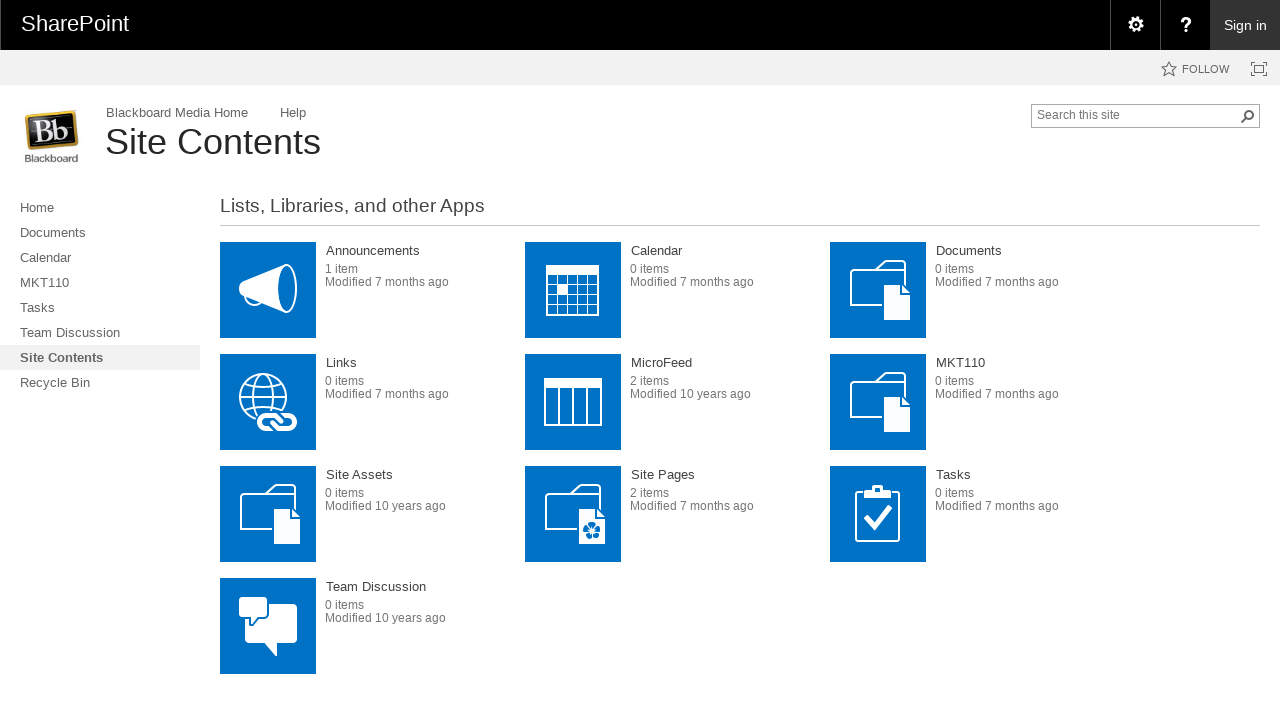

--- FILE ---
content_type: text/html; charset=utf-8
request_url: https://bbmedia.dmacc.edu/mkt/_layouts/15/viewlsts.aspx
body_size: 76723
content:

<!DOCTYPE html PUBLIC "-//W3C//DTD XHTML 1.0 Strict//EN"
	"http://www.w3.org/TR/xhtml1/DTD/xhtml1-strict.dtd">
<html dir="ltr" lang="en-US">
<head><meta name="GENERATOR" content="Microsoft SharePoint" /><meta http-equiv="Content-type" content="text/html; charset=utf-8" /><meta http-equiv="X-UA-Compatible" content="IE=10"/><script type='text/javascript'>var _browserisFlight = true;</script><meta http-equiv="Expires" content="0" /><meta name="msapplication-TileImage" content="/_layouts/15/images/SharePointMetroAppTile.png" /><meta name="msapplication-TileColor" content="#0072C6" /><title>
	
Site Contents

</title><link rel="shortcut icon" href="/_layouts/15/images/favicon.ico?rev=40" type="image/vnd.microsoft.icon" id="favicon" /><link rel="stylesheet" type="text/css" href="/_layouts/15/1033/styles/Themable/corev15.css?rev=VY%2BwyEmZ4VeBNMq6%2BgwRaA%3D%3DTAG0"/>
<link rel="stylesheet" type="text/css" href="/_layouts/15/1033/styles/SuiteNav.css?rev=MftMX5e%2Fyc5ksxukBblvoA%3D%3DTAG0"/>
<script type="text/javascript" src="/_layouts/15/1033/initstrings.js?rev=2WxjgxyM2qXGgY9r2nHW8A%3D%3DTAG0"></script>
<script type="text/javascript" src="/_layouts/15/init.js?rev=RHfoRxFuwXZ%2BOo2JABCoHA%3D%3DTAG0"></script>
<script type="text/javascript" src="/ScriptResource.axd?d=WeZn8LN8y0NV3-75N9Q8m7wlgLWXlyjRrU-j4r4nHNz603LR30zHb0iOSIw1Y7_nrIUMmtkAO8bDFk2ZhCFlbqDd7kU11-HNFMOjYo_-vrLCBy-sRqVOXQ0VK2pJjx5fVyB6Rd7RW_ZgCopmOx2wCwUiJR53Vwgwrtnb9JdE9qAiHUHi7PQbGdB7KoK7zKNL0&amp;t=32e5dfca"></script>
<script type="text/javascript" src="/_layouts/15/blank.js?rev=nBzPIm07cpYroIjvUHh4jw%3D%3DTAG0"></script>
<script type="text/javascript" src="/ScriptResource.axd?d=i_1VAiRv47eGwGmTmOZWOuCUX_q5ZzF4-_bnTpASia-GNMdyqH_TkhiYh4VDAYFyg1F7iU288fTj_705vuebk8bVBZ0anDY7MwSwxVqjKPwsQuvGRLgT9IpIcF27DnlPfKHPvwYWMFKOsGTJBGTfw5wKrD3iiLk9i4SCIlX3lpNJ_c4mpVZe9e8PLBAv78-U0&amp;t=32e5dfca"></script>
<script type="text/javascript" src="/_layouts/15/1033/sp.res.js?rev=wAoMiKx7gNtLcYzRgm0ujg%3D%3DTAG0"></script>
<script type="text/javascript" src="/_layouts/15/sp.runtime.js?rev=QZuY9EfO812%2FHP6vKipQPQ%3D%3DTAG0"></script>
<script type="text/javascript" src="/_layouts/15/sp.init.js?rev=v7C9ZcXmEYuhjJNLnCo66A%3D%3DTAG0"></script>
<script type="text/javascript" src="/_layouts/15/sp.ui.dialog.js?rev=QfcC7vHW7hXFYDxqmPkuwQ%3D%3DTAG0"></script>
<script type="text/javascript" src="/_layouts/15/sp.js?rev=IOhwsS2jiKK0lsxWx1LfFA%3D%3DTAG0"></script>
<script type="text/javascript" src="/_layouts/15/1033/strings.js?rev=k%2FSaOdWtcHDDvsb%2FUFykOA%3D%3DTAG0"></script>
<script type="text/javascript" src="/_layouts/15/mquery.js?rev=G0XIYJI9ofOrcdJaLkhB7Q%3D%3DTAG0"></script>
<script type="text/javascript" src="/_layouts/15/core.js?rev=9kCBQNkpbQYAoiVcZpdkJA%3D%3DTAG0"></script>
<script type="text/javascript" src="/_layouts/15/callout.js?rev=abeY2vrdWuf5SFGyZz0ZIA%3D%3DTAG0"></script>
<script type="text/javascript" src="/_layouts/15/sp.ui.allapps.js?rev=6paJ8beM2LGMXg%2BlaZ11Kw%3D%3DTAG0"></script>
<script type="text/javascript" src="/_layouts/15/suitenav.js?rev=kBlyEocZNUdwP5JkJ8qBKw%3D%3DTAG0"></script>
<script type="text/javascript">RegisterSod("require.js", "\u002f_layouts\u002f15\u002frequire.js?rev=4UhLIF\u00252FezOvmGnh\u00252Fs0LLpA\u00253D\u00253DTAG0");</script>
<script type="text/javascript">RegisterSod("menu.js", "\u002f_layouts\u002f15\u002fmenu.js?rev=8L\u00252BIY1hT\u00252BbaFStnW1t8DHA\u00253D\u00253DTAG0");</script>
<script type="text/javascript">RegisterSod("sp.core.js", "\u002f_layouts\u002f15\u002fsp.core.js?rev=bOK\u00252Bug\u00252FpfAotn0K8lTrAmw\u00253D\u00253DTAG0");</script>
<script type="text/javascript">RegisterSod("clienttemplates.js", "\u002f_layouts\u002f15\u002fclienttemplates.js?rev=oCuPrViEzAn0pDKB8CF8Zg\u00253D\u00253DTAG0");</script>
<script type="text/javascript">RegisterSod("sharing.js", "\u002f_layouts\u002f15\u002fsharing.js?rev=i\u00252BpkUadbMp0SRKzd7VVHng\u00253D\u00253DTAG0");RegisterSodDep("sharing.js", "clienttemplates.js");</script>
<script type="text/javascript">RegisterSod("suitelinks.js", "\u002f_layouts\u002f15\u002fsuitelinks.js?rev=xrG\u00252BRjaI5OPo7vtJxP\u00252B73A\u00253D\u00253DTAG0");</script>
<script type="text/javascript">RegisterSod("dragdrop.js", "\u002f_layouts\u002f15\u002fdragdrop.js?rev=iKK3y\u00252F3yftbtJqmfxUSI9Q\u00253D\u00253DTAG0");</script>
<script type="text/javascript">RegisterSod("clientrenderer.js", "\u002f_layouts\u002f15\u002fclientrenderer.js?rev=DnKoLK\u00252FbHhJeC9UWCtG1Cw\u00253D\u00253DTAG0");</script>
<script type="text/javascript">RegisterSod("srch.resources.resx", "\u002f_layouts\u002f15\u002f1033\u002fsrch.resources.js?rev=YFZFsHKXct9hchZcv\u00252BUURA\u00253D\u00253DTAG0");</script>
<script type="text/javascript">RegisterSod("search.clientcontrols.js", "\u002f_layouts\u002f15\u002fsearch.clientcontrols.js?rev=llkkoa8WzW2Akde91RvLUw\u00253D\u00253DTAG0");RegisterSodDep("search.clientcontrols.js", "clientrenderer.js");RegisterSodDep("search.clientcontrols.js", "srch.resources.resx");</script>
<script type="text/javascript">RegisterSod("sp.search.js", "\u002f_layouts\u002f15\u002fsp.search.js?rev=HAx1PXh3dmISREk3Xv5ClQ\u00253D\u00253DTAG0");</script>
<script type="text/javascript">RegisterSod("ajaxtoolkit.js", "\u002f_layouts\u002f15\u002fajaxtoolkit.js?rev=D\u00252BopWJT1QLPe7G8RdEG71A\u00253D\u00253DTAG0");RegisterSodDep("ajaxtoolkit.js", "search.clientcontrols.js");</script>
<script type="text/javascript">RegisterSod("userprofile", "\u002f_layouts\u002f15\u002fsp.userprofiles.js?rev=cx6U8sP\u00252ByP0OFLjk6ekyIg\u00253D\u00253DTAG0");</script>
<script type="text/javascript">RegisterSod("followingcommon.js", "\u002f_layouts\u002f15\u002ffollowingcommon.js?rev=5I9u4X\u00252BpRYuWUuY6Og2tLA\u00253D\u00253DTAG0");RegisterSodDep("followingcommon.js", "userprofile");</script>
<script type="text/javascript">RegisterSod("profilebrowserscriptres.resx", "\u002f_layouts\u002f15\u002f1033\u002fprofilebrowserscriptres.js?rev=qwf69WaVc1mYlJLXqmZmVA\u00253D\u00253DTAG0");</script>
<script type="text/javascript">RegisterSod("sp.ui.mysitecommon.js", "\u002f_layouts\u002f15\u002fsp.ui.mysitecommon.js?rev=ex\u00252F9c\u00252BQRgevJOSeTAdF1EQ\u00253D\u00253DTAG0");RegisterSodDep("sp.ui.mysitecommon.js", "userprofile");RegisterSodDep("sp.ui.mysitecommon.js", "profilebrowserscriptres.resx");</script>
<script type="text/javascript">RegisterSod("browserScript", "\u002f_layouts\u002f15\u002fie55up.js?rev=FDfIxU6g4wVWGihfBF8EMQ\u00253D\u00253DTAG0");</script>
<script type="text/javascript">RegisterSod("offline.js", "\u002f_layouts\u002f15\u002foffline.js?rev=bR6hDba6iH02xqQeHD4g8g\u00253D\u00253DTAG0");</script>
<script type="text/javascript">RegisterSod("theming.js", "\u002f_layouts\u002f15\u002ftheming.js?rev=AQsQZgsKbypSwgIb\u00252BD\u00252FmYA\u00253D\u00253DTAG0");</script>
<script type="text/javascript">RegisterSod("cui.js", "\u002f_layouts\u002f15\u002fcui.js?rev=WaTB2GdOOnu5P7\u00252BT6\u00252BGSKw\u00253D\u00253DTAG0");</script>
<script type="text/javascript">RegisterSod("inplview", "\u002f_layouts\u002f15\u002finplview.js?rev=DyKtSizIeG1Okf5xG3fnOw\u00253D\u00253DTAG0");RegisterSodDep("inplview", "clienttemplates.js");</script>
<script type="text/javascript">RegisterSod("ribbon", "\u002f_layouts\u002f15\u002fsp.ribbon.js?rev=iim\u00252FXZHY7\u00252FvGr89LVb3pWQ\u00253D\u00253DTAG0");RegisterSodDep("ribbon", "sp.core.js");RegisterSodDep("ribbon", "cui.js");RegisterSodDep("ribbon", "inplview");</script>
<script type="text/javascript">RegisterSod("WPAdderClass", "\u002f_layouts\u002f15\u002fwpadder.js?rev=JYkmyhSAiRakP15gXyd\u00252Bqw\u00253D\u00253DTAG0");</script>
<script type="text/javascript">RegisterSod("quicklaunch.js", "\u002f_layouts\u002f15\u002fquicklaunch.js?rev=FUyguhA6g7\u00252FMa6Kgt5DplA\u00253D\u00253DTAG0");RegisterSodDep("quicklaunch.js", "dragdrop.js");</script>
<link type="text/xml" rel="alternate" href="/mkt/_vti_bin/spsdisco.aspx" />
		
	
	<script type="text/javascript">// <![CDATA[ 


		var navBarHelpOverrideKey = "WSSEndUser_ListOLists";
	// ]]>
</script>

		
		
	<style type="text/css">
	.s4-skipribbonshortcut { display:none; }

</style></head>
<body>
  <div id="imgPrefetch" style="display:none">
<img src="/_layouts/15/images/favicon.ico?rev=40" />
<img src="/_layouts/15/images/spcommon.png?rev=40" />
<img src="/SiteAssets/bb.logo.jpg?rev=40" />
<img src="/_layouts/15/images/spcommon.png?rev=40" />
</div>

  <noscript><div class='noindex'>You may be trying to access this site from a secured browser on the server. Please enable scripts and reload this page.</div></noscript>
  
  <form method="post" action="./viewlsts.aspx" onsubmit="javascript:return WebForm_OnSubmit();" id="aspnetForm">
<div class="aspNetHidden">
<input type="hidden" name="MSOWebPartPage_PostbackSource" id="MSOWebPartPage_PostbackSource" value="" />
<input type="hidden" name="MSOTlPn_SelectedWpId" id="MSOTlPn_SelectedWpId" value="" />
<input type="hidden" name="MSOTlPn_View" id="MSOTlPn_View" value="0" />
<input type="hidden" name="MSOTlPn_ShowSettings" id="MSOTlPn_ShowSettings" value="False" />
<input type="hidden" name="MSOGallery_SelectedLibrary" id="MSOGallery_SelectedLibrary" value="" />
<input type="hidden" name="MSOGallery_FilterString" id="MSOGallery_FilterString" value="" />
<input type="hidden" name="MSOTlPn_Button" id="MSOTlPn_Button" value="none" />
<input type="hidden" name="MSOSPWebPartManager_DisplayModeName" id="MSOSPWebPartManager_DisplayModeName" value="Browse" />
<input type="hidden" name="MSOSPWebPartManager_ExitingDesignMode" id="MSOSPWebPartManager_ExitingDesignMode" value="false" />
<input type="hidden" name="__EVENTTARGET" id="__EVENTTARGET" value="" />
<input type="hidden" name="__EVENTARGUMENT" id="__EVENTARGUMENT" value="" />
<input type="hidden" name="MSOWebPartPage_Shared" id="MSOWebPartPage_Shared" value="" />
<input type="hidden" name="MSOLayout_LayoutChanges" id="MSOLayout_LayoutChanges" value="" />
<input type="hidden" name="MSOLayout_InDesignMode" id="MSOLayout_InDesignMode" value="" />
<input type="hidden" name="MSOSPWebPartManager_OldDisplayModeName" id="MSOSPWebPartManager_OldDisplayModeName" value="Browse" />
<input type="hidden" name="MSOSPWebPartManager_StartWebPartEditingName" id="MSOSPWebPartManager_StartWebPartEditingName" value="false" />
<input type="hidden" name="MSOSPWebPartManager_EndWebPartEditing" id="MSOSPWebPartManager_EndWebPartEditing" value="false" />
<input type="hidden" name="_maintainWorkspaceScrollPosition" id="_maintainWorkspaceScrollPosition" value="0" />
<input type="hidden" name="__REQUESTDIGEST" id="__REQUESTDIGEST" value="0x7C24704E8DF0C43BEFF6E19F742126ACDD2D209B807FAAFE7DC4631A5895EA38CEC1E81ED602F9680432E9758AE8658EAB8D2D99EC5030BFED862861A1833565,03 Feb 2026 06:03:03 -0000" />
<input type="hidden" name="__VIEWSTATE" id="__VIEWSTATE" value="/wEPDwUKMTE0NDg4NTgxN2QYAQUtY3RsMDAkUGxhY2VIb2xkZXJMZWZ0TmF2QmFyJFY0UXVpY2tMYXVuY2hNZW51Dw9kBQ1TaXRlIENvbnRlbnRzZFXAnw37uBHivrb80VpSISbt5JQPikmSYbEDKVlBlDBi" />
</div>

<script type="text/javascript">
//<![CDATA[
var theForm = document.forms['aspnetForm'];
if (!theForm) {
    theForm = document.aspnetForm;
}
function __doPostBack(eventTarget, eventArgument) {
    if (!theForm.onsubmit || (theForm.onsubmit() != false)) {
        theForm.__EVENTTARGET.value = eventTarget;
        theForm.__EVENTARGUMENT.value = eventArgument;
        theForm.submit();
    }
}
//]]>
</script>


<script src="/WebResource.axd?d=o4B1mpgcGI8myJ662u2Z6ZoVN8tepVDcNXVpdQG86YcEch2XYFPFeKWxS638ZQ_nq6uQNN1VmdhHLOg6WB5gyBjXhZbToxTMNlvqyhB2ORU1&amp;t=638942030805310136" type="text/javascript"></script>


<script type="text/javascript">
//<![CDATA[
var MSOWebPartPageFormName = 'aspnetForm';
var g_presenceEnabled = true;
var g_wsaEnabled = false;

var g_correlationId = '5b44f3a1-e6cf-805e-4362-500402f1c8c7';
var g_wsaQoSEnabled = false;
var g_wsaQoSDataPoints = [];
var g_wsaRUMEnabled = false;
var g_wsaLCID = 1033;
var g_wsaListTemplateId = null;
var g_wsaSiteTemplateId = 'STS#0';
var _fV4UI=true;var _spPageContextInfo = {webServerRelativeUrl: "\u002fmkt", webAbsoluteUrl: "https:\u002f\u002fbbmedia.dmacc.edu\u002fmkt", siteAbsoluteUrl: "https:\u002f\u002fbbmedia.dmacc.edu", serverRequestPath: "\u002f_layouts\u002f15\u002fviewlsts.aspx", layoutsUrl: "_layouts\u002f15", webTitle: "MKT", webTemplate: "1", tenantAppVersion: "0", isAppWeb: false, Has2019Era: true, webLogoUrl: "\u002fSiteAssets\u002fbb.logo.jpg", webLanguage: 1033, currentLanguage: 1033, currentUICultureName: "en-US", currentCultureName: "en-US", clientServerTimeDelta: new Date("2026-02-03T06:03:03.1886483Z") - new Date(), updateFormDigestPageLoaded: new Date("2026-02-03T06:03:03.1886483Z"), siteClientTag: "0$$16.0.5513.1001", crossDomainPhotosEnabled:false, webUIVersion:15, webPermMasks:{High:16,Low:200801}, pagePersonalizationScope:1, alertsEnabled:true, siteServerRelativeUrl: "\u002f", allowSilverlightPrompt:'True', isSiteAdmin: false};var L_Menu_BaseUrl="/mkt";
var L_Menu_LCID="1033";
var L_Menu_SiteTheme="null";

function _spNavigateHierarchy(nodeDiv, dataSourceId, dataPath, url, listInContext, type) {

    CoreInvoke('ProcessDefaultNavigateHierarchy', nodeDiv, dataSourceId, dataPath, url, listInContext, type, document.forms.aspnetForm, "", "\u002fmkt\u002f_layouts\u002f15\u002fviewlsts.aspx");

}
var MSOWebPartPageFormName = 'aspnetForm';Flighting.ExpFeatures = [480215056,1880287568,1561350208,302071836,3212816,69472768,4194310,-2113396707,268502022,-872284160,1049232,-2147421952,65536,65536,2097472,917504,-2147474174,1372324107,67108882,0,0,-2147483648,2097152,0,0,32768,0,0,0,0,0,0,0,0,0,0,0,0,0,0,0,0,0,0,0,0,0,0,0,0,0,0,0,0,0,0,0,0,0,0,0,0,0,0,0,0,0,0,0,0,0,0,0,0,0,0,0,0,0,0,0,0,0,0,32768]; (function()
{
    if(typeof(window.SP) == "undefined") window.SP = {};
    if(typeof(window.SP.YammerSwitch) == "undefined") window.SP.YammerSwitch = {};

    var ysObj = window.SP.YammerSwitch;
    ysObj.IsEnabled = false;
    ysObj.TargetYammerHostName = "www.yammer.com";
} )(); 
                var g_syncButtonUsePopup = true;
                //]]>
</script>

<script src="/_layouts/15/blank.js?rev=nBzPIm07cpYroIjvUHh4jw%3D%3DTAG0" type="text/javascript"></script>
<script type="text/javascript">
//<![CDATA[
(function(){

        if (typeof(_spBodyOnLoadFunctions) === 'undefined' || _spBodyOnLoadFunctions === null) {
            return;
        }
        _spBodyOnLoadFunctions.push(function() {
            SP.SOD.executeFunc('core.js', 'FollowingDocument', function() { FollowingDocument(); });
        });
    })();(function(){

        if (typeof(_spBodyOnLoadFunctions) === 'undefined' || _spBodyOnLoadFunctions === null) {
            return;
        }
        _spBodyOnLoadFunctions.push(function() {
            SP.SOD.executeFunc('core.js', 'FollowingCallout', function() { FollowingCallout(); });
        });
    })();if (typeof(DeferWebFormInitCallback) == 'function') DeferWebFormInitCallback();function WebForm_OnSubmit() {

                    var workspaceElem = GetCachedElement("s4-workspace");
                    if (workspaceElem != null)
                    {
                        var scrollElem = GetCachedElement("_maintainWorkspaceScrollPosition");
                        if (scrollElem != null)
                        {
                            scrollElem.value = workspaceElem.scrollTop;
                        }
                    };
                UpdateFormDigest('\u002fmkt', 1440000);if (typeof(_spFormOnSubmitWrapper) != 'undefined') {return _spFormOnSubmitWrapper();} else {return true;};
return true;
}
//]]>
</script>

<div class="aspNetHidden">

	<input type="hidden" name="__VIEWSTATEGENERATOR" id="__VIEWSTATEGENERATOR" value="3EFA0196" />
	<input type="hidden" name="__SCROLLPOSITIONX" id="__SCROLLPOSITIONX" value="0" />
	<input type="hidden" name="__SCROLLPOSITIONY" id="__SCROLLPOSITIONY" value="0" />
	<input type="hidden" name="__EVENTVALIDATION" id="__EVENTVALIDATION" value="/wEdAAI1c6CO9sXn9bYdHnMu8P7/MTZk9qLGncDjImqxppn1M9CSmBndBYskEge9pFqAQsaaLOvHyKj5SLozvLNo4+9P" />
</div>
	<script type="text/javascript"> var submitHook = function () { return false; }; theForm._spOldSubmit = theForm.submit; theForm.submit = function () { if (!submitHook()) { this._spOldSubmit(); } }; </script>
	<span id="DeltaSPWebPartManager">
		
	</span>
	<script type="text/javascript">
//<![CDATA[
Sys.WebForms.PageRequestManager._initialize('ctl00$ScriptManager', 'aspnetForm', ['fctl00$WebPartAdderUpdatePanel',''], [], ['ctl00$WebPartAdder',''], 90, 'ctl00');
//]]>
</script>

	<span id="DeltaDelegateControls">
		
		
	</span>
<div id="TurnOnAccessibility" style="display:none" class="s4-notdlg noindex">
	<a id="linkTurnOnAcc" title="Turn on more accessible mode" href="#" class="ms-accessible ms-acc-button" onclick="SetIsAccessibilityFeatureEnabled(true);UpdateAccessibilityUI();document.getElementById('linkTurnOffAcc').focus();return false;">Turn on more accessible mode</a>
</div>
<div id="TurnOffAccessibility" style="display:none" class="s4-notdlg noindex">
	<a id="linkTurnOffAcc" title="Turn off more accessible mode" href="#" class="ms-accessible ms-acc-button" onclick="SetIsAccessibilityFeatureEnabled(false);UpdateAccessibilityUI();document.getElementById('linkTurnOnAcc').focus();return false;">Turn off more accessible mode</a>
</div>
<div class="s4-notdlg s4-skipribbonshortcut noindex">
	<a href="javascript:;" title="Skip Ribbon Commands" onclick="document.getElementById('startNavigation').focus();" class="ms-accessible ms-acc-button" accesskey="Y">Skip Ribbon Commands</a>
</div>
<div class="s4-notdlg noindex">
	<a href="javascript:;" title="Skip to main content" onclick="document.getElementById('mainContent').focus();" class="ms-accessible ms-acc-button">Skip to main content</a>
</div>
<div id="TurnOffAnimation" style="display:none;" class="s4-notdlg noindex">
	<a id="linkTurnOffAnimation" title="Turn off Animations" href="#" class="ms-accessible ms-acc-button" onclick="ToggleAnimationStatus();return false;">Turn off Animations</a>
</div>
<div id="TurnOnAnimation" style="display:none;" class="s4-notdlg noindex">
	<a id="linkTurnOnAnimation" title="Turn on Animations" href="#" class="ms-accessible ms-acc-button" onclick="ToggleAnimationStatus();return false;">Turn on Animations</a>
</div>
<a id="HiddenAnchor" href="javascript:;" style="display:none;"></a>
<div id="suiteBarDelta" class="ms-dialogHidden ms-fullWidth noindex">
	
	<div id="suiteMenuData" class="ms-hide">
	


					   <span class="ms-siteactions-root" id="siteactiontd">
					   
						
						
						<span style="display:none"><menu type='ServerMenu' id="zz1_SiteActionsMenuMainData" hideicons="true"><ie:menuitem id="zz2_MenuItem_ViewAllSiteContents" type="option" iconSrc="/_layouts/15/images/allcontent32.png?rev=40" onMenuClick="STSNavigate2(event,&#39;/mkt/_layouts/15/viewlsts.aspx&#39;);" text="Site contents" description="View all libraries and lists in this site." menuGroupId="200"></ie:menuitem>
	</menu></span></span>
	</div>
	<script type="text/javascript">// <![CDATA[ 


		var g_navBarHelpDefaultKey = "HelpHome";
	// ]]>
</script>
	<div id="suiteBarTop" class="ms-fullWidth ms-TopBarBackground-bgColor" style="height:50px; position:relative;">

	</div><div class="wf-family-o365 o365wf" style="display:none">

	</div>

</div>
		<div id="ms-hcTest"></div>
		<div id="s4-ribbonrow">
		<div id="globalNavBox" class="noindex">
	<div id="ribbonBox">
	<div id="s4-ribboncont">
		<div id="DeltaSPRibbon">
	
			
			<div class='ms-cui-ribbonTopBars'><div class='ms-cui-topBar1'></div><div class='ms-cui-topBar2'><div id='RibbonContainer-TabRowLeft' class='ms-cui-TabRowLeft ms-core-defaultFont ms-dialogHidden'>
				</div><div id='RibbonContainer-TabRowRight' class='ms-cui-TabRowRight s4-trc-container s4-notdlg ms-core-defaultFont'>
					
					<a onmouseover="this.firstChild.firstChild.style.left=&#39;-217px&#39;; this.firstChild.firstChild.style.top=&#39;-192px&#39;;" onmouseout="this.firstChild.firstChild.style.left=&#39;-218px&#39;; this.firstChild.firstChild.style.top=&#39;-48px&#39;;" onclick="SP.SOD.executeFunc(&#39;followingcommon.js&#39;, &#39;FollowSite&#39;, function() { FollowSite(); }); return false;" id="site_follow_button" title="Follow this site and get back to it easily from your sites page." class="ms-promotedActionButton" href="javascript:__doPostBack(&#39;ctl00$site_follow_button&#39;,&#39;&#39;)" style="display:inline-block;"><span style="height:16px;width:16px;position:relative;display:inline-block;overflow:hidden;" class="s4-clust ms-promotedActionButton-icon"><img src="/_layouts/15/images/spcommon.png?rev=40" alt="Follow" style="position:absolute;left:-218px;top:-48px;" /></span><span class="ms-promotedActionButton-text">Follow</span></a>
					
					
<span id="fullscreenmodebox" class="ms-qatbutton">
	<span id="fullscreenmode">
		<a onmouseover="this.firstChild.firstChild.firstChild.style.left=&#39;-125px&#39;; this.firstChild.firstChild.firstChild.style.top=&#39;-178px&#39;;" onmouseout="this.firstChild.firstChild.firstChild.style.left=&#39;-143px&#39;; this.firstChild.firstChild.firstChild.style.top=&#39;-178px&#39;;" id="ctl00_fullscreenmodeBtn" title="Focus on Content" onclick="SetFullScreenMode(true);PreventDefaultNavigation();return false;" href="../../mkt/_catalogs/masterpage/#" style="display:inline-block;height:30px;width:30px;"><span style="display:inline-block;overflow:hidden;height:16px;width:16px;padding-left:7px;padding-top:7px;padding-right:7px;padding-bottom:7px;"><span style="height:16px;width:16px;position:relative;display:inline-block;overflow:hidden;" class="s4-clust"><img src="/_layouts/15/images/spcommon.png?rev=40" alt="Focus on Content" style="border:0;position:absolute;left:-143px;top:-178px;" /></span></span></a>
	</span>
	<span id="exitfullscreenmode" style="display: none;">
		<a onmouseover="this.firstChild.firstChild.firstChild.style.left=&#39;-179px&#39;; this.firstChild.firstChild.firstChild.style.top=&#39;-96px&#39;;" onmouseout="this.firstChild.firstChild.firstChild.style.left=&#39;-107px&#39;; this.firstChild.firstChild.firstChild.style.top=&#39;-178px&#39;;" id="ctl00_exitfullscreenmodeBtn" title="Focus on Content" onclick="SetFullScreenMode(false);PreventDefaultNavigation();return false;" href="../../mkt/_catalogs/masterpage/#" style="display:inline-block;height:30px;width:30px;"><span style="display:inline-block;overflow:hidden;height:16px;width:16px;padding-left:7px;padding-top:7px;padding-right:7px;padding-bottom:7px;"><span style="height:16px;width:16px;position:relative;display:inline-block;overflow:hidden;" class="s4-clust"><img src="/_layouts/15/images/spcommon.png?rev=40" alt="Focus on Content" style="border:0;position:absolute;left:-107px;top:-178px;" /></span></span></a>
	</span>
</span>


				</div></div></div>
		
</div>
	</div>
	<span id="DeltaSPNavigation">
		
			
		
	</span>
</div>
<div id="DeltaWebPartAdderUpdatePanelContainer" class="ms-core-webpartadder">
	
  <div id="WebPartAdderUpdatePanelContainer">
	<div id="ctl00_WebPartAdderUpdatePanel">
		
		<span id="ctl00_WebPartAdder"></span>
	  
	</div>
  </div>

</div>
		</div>
		</div>
		<div id="s4-workspace" class="ms-core-overlay">
		<div id="s4-bodyContainer">
		<div id="s4-titlerow"
			class="ms-dialogHidden s4-titlerowhidetitle">
		<div id="titleAreaBox"
			class="ms-noList ms-table ms-core-tableNoSpace">
		<div id="titleAreaRow"
			class="ms-tableRow">
<div id="siteIcon" class="ms-tableCell ms-verticalAlignTop">
	<div id="DeltaSiteLogo">
	
		<a id="ctl00_onetidProjectPropertyTitleGraphic" title="MKT" class="ms-siteicon-a" href="/mkt"><img id="ctl00_onetidHeadbnnr2" class="ms-siteicon-img" name="onetidHeadbnnr0" src="/SiteAssets/bb.logo.jpg" alt="MKT" /></a>
	
</div>
</div>
			<div class="ms-breadcrumb-box ms-tableCell ms-verticalAlignTop">
				<div
					class="ms-breadcrumb-top">
<div class="ms-breadcrumb-dropdownBox" style="display:none;">
<span id="DeltaBreadcrumbDropdown">
	
</span>
</div>
<div id="DeltaTopNavigation" class="ms-displayInline ms-core-navigation" role="navigation">
	
	
			
		
	
		<div id="zz3_TopNavigationMenu" class=" noindex ms-core-listMenu-horizontalBox">
		<ul id="zz4_RootAspMenu" class="root ms-core-listMenu-root static">
			<li class="static"><a class="static menu-item ms-core-listMenu-item ms-displayInline ms-navedit-linkNode" title="Blackboard Media Home" href="/default.aspx" accesskey="1"><span class="additional-background ms-navedit-flyoutArrow"><span class="menu-item-text">Blackboard Media Home</span></span></a></li><li class="static"><a class="static menu-item ms-core-listMenu-item ms-displayInline ms-navedit-linkNode" title="Help" href="/help/"><span class="additional-background ms-navedit-flyoutArrow"><span class="menu-item-text">Help</span></span></a></li>
		</ul>
	</div>
	

</div>
				</div>
<h1 id="pageTitle" class="ms-core-pageTitle">
  <span id="DeltaPlaceHolderPageTitleInTitleArea">
	
Site Contents

  </span>
  <div id="DeltaPlaceHolderPageDescription" class="ms-displayInlineBlock ms-normalWrap">
	
	<a href="javascript:;" id="ms-pageDescriptionDiv" style="display:none;" data-accessibility-nocheck="true">
	  <span id="ms-pageDescriptionImage">&#160;</span>
	</a>
	<span class="ms-accessible" id="ms-pageDescription">
	  
	<span id="ctl00_PlaceHolderPageDescription_LabelPageDescription"></span>

	</span>
	<script type="text/javascript">// <![CDATA[ 


	  _spBodyOnLoadFunctionNames.push("setupPageDescriptionCallout");
	// ]]>
</script>
  
</div>
</h1>
			</div>
			<div class="ms-tableCell ms-verticalAlignTop">
<div id="DeltaPlaceHolderGroupActionsArea" class="ms-floatRight ms-noWrap">
	
  

</div>
			</div>
			<div class="ms-tableCell ms-verticalAlignTop">
<div id="DeltaPlaceHolderSearchArea" class="ms-mpSearchBox ms-floatRight">
	
  
		<div id="searchInputBox">
		  <div class="ms-webpart-chrome ms-webpart-chrome-fullWidth ">
		<div WebPartID="00000000-0000-0000-0000-000000000000" HasPers="true" id="WebPartWPQ1" width="100%" class="ms-WPBody noindex " OnlyForMePart="true" allowDelete="false" style="" ><div componentid="ctl00_PlaceHolderSearchArea_SmallSearchInputBox1_csr" id="ctl00_PlaceHolderSearchArea_SmallSearchInputBox1_csr"><div id="SearchBox" name="Control"><div class="ms-srch-sb ms-srch-sb-border" id="ctl00_PlaceHolderSearchArea_SmallSearchInputBox1_csr_sboxdiv"><input type="text" value="Search this site" maxlength="2048" accessKey="S" title="Search this site" id="ctl00_PlaceHolderSearchArea_SmallSearchInputBox1_csr_sbox" autocomplete="off" autocorrect="off" onkeypress="EnsureScriptFunc('Search.ClientControls.js', 'Srch.U', function() {if (Srch.U.isEnterKey(String.fromCharCode(event.keyCode))) {$find('ctl00_PlaceHolderSearchArea_SmallSearchInputBox1_csr').search($get('ctl00_PlaceHolderSearchArea_SmallSearchInputBox1_csr_sbox').value);return Srch.U.cancelEvent(event);}})" onkeydown="EnsureScriptFunc('Search.ClientControls.js', 'Srch.U', function() {var ctl = $find('ctl00_PlaceHolderSearchArea_SmallSearchInputBox1_csr');ctl.activateDefaultQuerySuggestionBehavior();})" onfocus="EnsureScriptFunc('Search.ClientControls.js', 'Srch.U', function() {var ctl = $find('ctl00_PlaceHolderSearchArea_SmallSearchInputBox1_csr');ctl.hidePrompt();ctl.setBorder(true);})" onblur="EnsureScriptFunc('Search.ClientControls.js', 'Srch.U', function() {var ctl = $find('ctl00_PlaceHolderSearchArea_SmallSearchInputBox1_csr'); if (ctl){ ctl.showPrompt(); ctl.setBorder(false);}})" class="ms-textSmall ms-srch-sb-prompt ms-helperText"/><a title="Search" role="button" class="ms-srch-sb-searchLink" id="ctl00_PlaceHolderSearchArea_SmallSearchInputBox1_csr_SearchLink" onclick="EnsureScriptFunc('Search.ClientControls.js', 'Srch.U', function() {$find('ctl00_PlaceHolderSearchArea_SmallSearchInputBox1_csr').search($get('ctl00_PlaceHolderSearchArea_SmallSearchInputBox1_csr_sbox').value);})" href="javascript: {}" ><img src="/_layouts/15/images/searchresultui.png?rev=40" class="ms-srch-sb-searchImg" id="searchImg" alt="Search" /></a><div class="ms-qSuggest-container ms-shadow" id="AutoCompContainer"><div id="ctl00_PlaceHolderSearchArea_SmallSearchInputBox1_csr_AutoCompList"></div></div></div></div></div><noscript><div id="ctl00_PlaceHolderSearchArea_SmallSearchInputBox1_noscript">It looks like your browser does not have JavaScript enabled. Please turn on JavaScript and try again.</div></noscript><div id="ctl00_PlaceHolderSearchArea_SmallSearchInputBox1">

		</div><div class="ms-clear"></div></div>
	</div>
		</div>
  

</div>
			</div>
		</div>
		</div>
		</div>
		<div id="contentRow">
<div id="sideNavBox"
	role="Navigation"
	class="ms-dialogHidden ms-forceWrap ms-noList">
  <div id="DeltaPlaceHolderLeftNavBar" class="ms-core-navigation" role="navigation">
	
	
		
				<a id="startNavigation" name="startNavigation" tabIndex="-1"></a>
				
				
				
				
				
				<div class="ms-core-sideNavBox-removeLeftMargin">
				<div id="ctl00_PlaceHolderLeftNavBar_QuickLaunchNavigationManager">
		
					
							
						
					<div id="zz5_V4QuickLaunchMenu" class=" noindex ms-core-listMenu-verticalBox">
			<ul id="zz6_RootAspMenu" class="root ms-core-listMenu-root static">
				<li class="static"><a class="static menu-item ms-core-listMenu-item ms-displayInline ms-navedit-linkNode" title="Home" href="/mkt"><span class="additional-background ms-navedit-flyoutArrow"><span class="menu-item-text">Home</span></span></a></li><li class="static"><a class="static ms-quicklaunch-dropNode menu-item ms-core-listMenu-item ms-displayInline ms-navedit-linkNode" title="Documents" href="/mkt/Shared Documents/Forms/AllItems.aspx"><span class="additional-background ms-navedit-flyoutArrow"><span class="menu-item-text">Documents</span></span></a></li><li class="static"><a class="static menu-item ms-core-listMenu-item ms-displayInline ms-navedit-linkNode" title="Calendar" href="/mkt/Lists/Calendar/calendar.aspx"><span class="additional-background ms-navedit-flyoutArrow"><span class="menu-item-text">Calendar</span></span></a></li><li class="static"><a class="static ms-quicklaunch-dropNode menu-item ms-core-listMenu-item ms-displayInline ms-navedit-linkNode" title="MKT110" href="/mkt/MKT110/Forms/AllItems.aspx"><span class="additional-background ms-navedit-flyoutArrow"><span class="menu-item-text">MKT110</span></span></a></li><li class="static"><a class="static menu-item ms-core-listMenu-item ms-displayInline ms-navedit-linkNode" title="Tasks" href="/mkt/Lists/Tasks/AllItems.aspx"><span class="additional-background ms-navedit-flyoutArrow"><span class="menu-item-text">Tasks</span></span></a></li><li class="static"><a class="static menu-item ms-core-listMenu-item ms-displayInline ms-navedit-linkNode" title="Team Discussion" href="/mkt/Lists/Team Discussion/AllItems.aspx"><span class="additional-background ms-navedit-flyoutArrow"><span class="menu-item-text">Team Discussion</span></span></a></li><li class="static selected"><a class="static selected menu-item ms-core-listMenu-item ms-displayInline ms-core-listMenu-selected ms-navedit-linkNode" title="Site Contents" href="/mkt/_layouts/15/viewlsts.aspx"><span class="additional-background ms-navedit-flyoutArrow"><span class="menu-item-text">Site Contents</span><span class="ms-hidden">Currently selected</span></span></a></li><li class="static"><a class="static menu-item ms-core-listMenu-item ms-displayInline ms-navedit-linkNode" title="Recycle Bin" href="https://bbmedia.dmacc.edu/mkt/_layouts/15/RecycleBin.aspx?ql=1"><span class="additional-background ms-navedit-flyoutArrow"><span class="menu-item-text">Recycle Bin</span></span></a></li>
			</ul>
		</div>
				
	</div>
					
				
					<div class="ms-core-listMenu-verticalBox">
						
					</div>
				
				</div>
		
	
  
</div>
</div>
<div id="contentBox"
 aria-live="polite" aria-relevant="all"  role="main">
  <div id="notificationArea" class="ms-notif-box"></div>
	<div id="DeltaPageStatusBar">
	
		<div id="pageStatusBar"></div>
	
</div>
	<div id="DeltaPlaceHolderMain">
	
		<a id="mainContent" name="mainContent" tabindex="-1"></a>
		
<script type="text/javascript">// <![CDATA[ 


var g_appTypeNone = 0;
var g_appTypeList = 1;
var g_appTypeApp = 2;
var g_appTypeFeature = 3;
var g_isCorpSite = false;
var tenantAppData = GetTenantAppData();
if (tenantAppData != null)
{
	g_isCorpSite = tenantAppData["isCorpSite"];
}
var g_recycleBinEnabled = true;
var g_appSourceMarketPlace = 1;
var g_appSourceCorpCatalog = 2;
// ]]>
</script>
  <table id="appsTable" cellspacing="0" cellpadding="0" style="border-collapse:collapse;" border="0" class="ms-viewlsts">
	<tr class="ms-vl-sectionHeaderRow">
	  <td colspan="3">
		<span class="ms-vl-sectionHeader" >
		   <h2 class="ms-webpart-titleText">
			<span>Lists, Libraries, and other Apps
			</span>
		  </h2>
		</span>
	  </td>
	  <td class="ms-alignRight">
		  
		  
		  
		  
	  </td>
	</tr>
	<tr>
	  <td colspan="4">
		<div id="applist" class="ms-vl-applist">
		  
<div
  id="apptile-eb5f279f-e2e6-4dd3-b6a9-1377d587d5a9"
  class="ms-vl-apptile ms-vl-apptilehover "
  onMouseOver="javascript:if (typeof(showCalloutIcon) == 'function'){showCalloutIcon('eb5f279f-e2e6-4dd3-b6a9-1377d587d5a9');}"
  onMouseOut="if (typeof(hideCalloutIcon) == 'function'){javascript:hideCalloutIcon('eb5f279f-e2e6-4dd3-b6a9-1377d587d5a9');}"
>
<div class="ms-vl-appimage">

		<a
		  class="ms-storefront-selectanchor ms-storefront-appiconspan"
		  tabindex="-1"
		  id="viewlisteb5f279f-e2e6-4dd3-b6a9-1377d587d5a9-image"
		  href="/mkt/Lists/Announcements/AllItems.aspx"
		>

		<img
		  class="ms-storefront-appiconimg"
		  style="border:0;"
		  alt="Announcements"
		  src="/_layouts/15/images/ltann.png?rev=40"
		>
		</img>

		</a>
</div>
<div
  id="appinfo-eb5f279f-e2e6-4dd3-b6a9-1377d587d5a9"
  class="ms-vl-appinfo ms-vl-pointer"
  onClick="javascript:launchCallout(arguments[0],'eb5f279f-e2e6-4dd3-b6a9-1377d587d5a9', this)"
>
<div>
<div class="ms-vl-apptitleouter">

		<a
		  class="ms-draggable ms-vl-apptitle ms-listLink"
		  id="viewlisteb5f279f-e2e6-4dd3-b6a9-1377d587d5a9"
		  href="/mkt/Lists/Announcements/AllItems.aspx"
		  title="Announcements"
		>
Announcements
							</a></div>
							<a class="ms-vl-calloutarrow ms-calloutLink ms-ellipsis-a ms-pivotControl-overflowDot"
							   id="eb5f279f-e2e6-4dd3-b6a9-1377d587d5a9"
							   href="javascript:;"
							   title="Click for more information."
							   name="Click for more information."
							   onFocus="javascript:showCalloutIcon('eb5f279f-e2e6-4dd3-b6a9-1377d587d5a9');"
							   onBlur="javascript:hideCalloutIcon('eb5f279f-e2e6-4dd3-b6a9-1377d587d5a9');">
							   <span class="ms-accessible">Announcements</span>
							   <img id="eb5f279f-e2e6-4dd3-b6a9-1377d587d5a9-breadcrumb" class="ms-ellipsis-icon" src="/_layouts/15/images/spcommon.png?rev=40" alt="Open Menu" style="visibility:hidden;" />
							</a>
						</div>
						
						<div class="ms-metadata ms-vl-appstatus">
						1 item
						</div>
						<div
						  class="ms-metadata ms-vl-appstatus"
						  id="appstatus-eb5f279f-e2e6-4dd3-b6a9-1377d587d5a9"
						>
						  Modified 7 months ago
						</div>
</div>
</div>
			
<div
  id="apptile-c77ecfda-aa3b-4e95-b5b1-de7412d97422"
  class="ms-vl-apptile ms-vl-apptilehover "
  onMouseOver="javascript:if (typeof(showCalloutIcon) == 'function'){showCalloutIcon('c77ecfda-aa3b-4e95-b5b1-de7412d97422');}"
  onMouseOut="if (typeof(hideCalloutIcon) == 'function'){javascript:hideCalloutIcon('c77ecfda-aa3b-4e95-b5b1-de7412d97422');}"
>
<div class="ms-vl-appimage">

		<a
		  class="ms-storefront-selectanchor ms-storefront-appiconspan"
		  tabindex="-1"
		  id="viewlistc77ecfda-aa3b-4e95-b5b1-de7412d97422-image"
		  href="/mkt/Lists/Calendar/calendar.aspx"
		>

		<img
		  class="ms-storefront-appiconimg"
		  style="border:0;"
		  alt="Calendar"
		  src="/_layouts/15/images/ltevent.png?rev=40"
		>
		</img>

		</a>
</div>
<div
  id="appinfo-c77ecfda-aa3b-4e95-b5b1-de7412d97422"
  class="ms-vl-appinfo ms-vl-pointer"
  onClick="javascript:launchCallout(arguments[0],'c77ecfda-aa3b-4e95-b5b1-de7412d97422', this)"
>
<div>
<div class="ms-vl-apptitleouter">

		<a
		  class="ms-draggable ms-vl-apptitle ms-listLink"
		  id="viewlistc77ecfda-aa3b-4e95-b5b1-de7412d97422"
		  href="/mkt/Lists/Calendar/calendar.aspx"
		  title="Calendar"
		>
Calendar
							</a></div>
							<a class="ms-vl-calloutarrow ms-calloutLink ms-ellipsis-a ms-pivotControl-overflowDot"
							   id="c77ecfda-aa3b-4e95-b5b1-de7412d97422"
							   href="javascript:;"
							   title="Click for more information."
							   name="Click for more information."
							   onFocus="javascript:showCalloutIcon('c77ecfda-aa3b-4e95-b5b1-de7412d97422');"
							   onBlur="javascript:hideCalloutIcon('c77ecfda-aa3b-4e95-b5b1-de7412d97422');">
							   <span class="ms-accessible">Calendar</span>
							   <img id="c77ecfda-aa3b-4e95-b5b1-de7412d97422-breadcrumb" class="ms-ellipsis-icon" src="/_layouts/15/images/spcommon.png?rev=40" alt="Open Menu" style="visibility:hidden;" />
							</a>
						</div>
						
						<div class="ms-metadata ms-vl-appstatus">
						0 items
						</div>
						<div
						  class="ms-metadata ms-vl-appstatus"
						  id="appstatus-c77ecfda-aa3b-4e95-b5b1-de7412d97422"
						>
						  Modified 7 months ago
						</div>
</div>
</div>
			
<div
  id="apptile-518bdd6b-a87b-4252-9e7e-fee97a065f4d"
  class="ms-vl-apptile ms-vl-apptilehover "
  onMouseOver="javascript:if (typeof(showCalloutIcon) == 'function'){showCalloutIcon('518bdd6b-a87b-4252-9e7e-fee97a065f4d');}"
  onMouseOut="if (typeof(hideCalloutIcon) == 'function'){javascript:hideCalloutIcon('518bdd6b-a87b-4252-9e7e-fee97a065f4d');}"
>
<div class="ms-vl-appimage">

		<a
		  class="ms-storefront-selectanchor ms-storefront-appiconspan"
		  tabindex="-1"
		  id="viewlist518bdd6b-a87b-4252-9e7e-fee97a065f4d-image"
		  href="/mkt/Shared Documents/Forms/AllItems.aspx"
		>

		<img
		  class="ms-storefront-appiconimg"
		  style="border:0;"
		  alt="Documents"
		  src="/_layouts/15/images/ltdl.png?rev=40"
		>
		</img>

		</a>
</div>
<div
  id="appinfo-518bdd6b-a87b-4252-9e7e-fee97a065f4d"
  class="ms-vl-appinfo ms-vl-pointer"
  onClick="javascript:launchCallout(arguments[0],'518bdd6b-a87b-4252-9e7e-fee97a065f4d', this)"
>
<div>
<div class="ms-vl-apptitleouter">

		<a
		  class="ms-draggable ms-vl-apptitle ms-listLink"
		  id="viewlist518bdd6b-a87b-4252-9e7e-fee97a065f4d"
		  href="/mkt/Shared Documents/Forms/AllItems.aspx"
		  title="Documents"
		>
Documents
							</a></div>
							<a class="ms-vl-calloutarrow ms-calloutLink ms-ellipsis-a ms-pivotControl-overflowDot"
							   id="518bdd6b-a87b-4252-9e7e-fee97a065f4d"
							   href="javascript:;"
							   title="Click for more information."
							   name="Click for more information."
							   onFocus="javascript:showCalloutIcon('518bdd6b-a87b-4252-9e7e-fee97a065f4d');"
							   onBlur="javascript:hideCalloutIcon('518bdd6b-a87b-4252-9e7e-fee97a065f4d');">
							   <span class="ms-accessible">Documents</span>
							   <img id="518bdd6b-a87b-4252-9e7e-fee97a065f4d-breadcrumb" class="ms-ellipsis-icon" src="/_layouts/15/images/spcommon.png?rev=40" alt="Open Menu" style="visibility:hidden;" />
							</a>
						</div>
						
						<div class="ms-metadata ms-vl-appstatus">
						0 items
						</div>
						<div
						  class="ms-metadata ms-vl-appstatus"
						  id="appstatus-518bdd6b-a87b-4252-9e7e-fee97a065f4d"
						>
						  Modified 7 months ago
						</div>
</div>
</div>
			
<div
  id="apptile-1928917f-9a00-40c5-b837-792d5eeb9cec"
  class="ms-vl-apptile ms-vl-apptilehover "
  onMouseOver="javascript:if (typeof(showCalloutIcon) == 'function'){showCalloutIcon('1928917f-9a00-40c5-b837-792d5eeb9cec');}"
  onMouseOut="if (typeof(hideCalloutIcon) == 'function'){javascript:hideCalloutIcon('1928917f-9a00-40c5-b837-792d5eeb9cec');}"
>
<div class="ms-vl-appimage">

		<a
		  class="ms-storefront-selectanchor ms-storefront-appiconspan"
		  tabindex="-1"
		  id="viewlist1928917f-9a00-40c5-b837-792d5eeb9cec-image"
		  href="/mkt/Lists/Links/AllItems.aspx"
		>

		<img
		  class="ms-storefront-appiconimg"
		  style="border:0;"
		  alt="Links"
		  src="/_layouts/15/images/ltlink.png?rev=40"
		>
		</img>

		</a>
</div>
<div
  id="appinfo-1928917f-9a00-40c5-b837-792d5eeb9cec"
  class="ms-vl-appinfo ms-vl-pointer"
  onClick="javascript:launchCallout(arguments[0],'1928917f-9a00-40c5-b837-792d5eeb9cec', this)"
>
<div>
<div class="ms-vl-apptitleouter">

		<a
		  class="ms-draggable ms-vl-apptitle ms-listLink"
		  id="viewlist1928917f-9a00-40c5-b837-792d5eeb9cec"
		  href="/mkt/Lists/Links/AllItems.aspx"
		  title="Links"
		>
Links
							</a></div>
							<a class="ms-vl-calloutarrow ms-calloutLink ms-ellipsis-a ms-pivotControl-overflowDot"
							   id="1928917f-9a00-40c5-b837-792d5eeb9cec"
							   href="javascript:;"
							   title="Click for more information."
							   name="Click for more information."
							   onFocus="javascript:showCalloutIcon('1928917f-9a00-40c5-b837-792d5eeb9cec');"
							   onBlur="javascript:hideCalloutIcon('1928917f-9a00-40c5-b837-792d5eeb9cec');">
							   <span class="ms-accessible">Links</span>
							   <img id="1928917f-9a00-40c5-b837-792d5eeb9cec-breadcrumb" class="ms-ellipsis-icon" src="/_layouts/15/images/spcommon.png?rev=40" alt="Open Menu" style="visibility:hidden;" />
							</a>
						</div>
						
						<div class="ms-metadata ms-vl-appstatus">
						0 items
						</div>
						<div
						  class="ms-metadata ms-vl-appstatus"
						  id="appstatus-1928917f-9a00-40c5-b837-792d5eeb9cec"
						>
						  Modified 7 months ago
						</div>
</div>
</div>
			
<div
  id="apptile-b1c95831-910b-4278-ae5b-0a5e868f7e45"
  class="ms-vl-apptile ms-vl-apptilehover "
  onMouseOver="javascript:if (typeof(showCalloutIcon) == 'function'){showCalloutIcon('b1c95831-910b-4278-ae5b-0a5e868f7e45');}"
  onMouseOut="if (typeof(hideCalloutIcon) == 'function'){javascript:hideCalloutIcon('b1c95831-910b-4278-ae5b-0a5e868f7e45');}"
>
<div class="ms-vl-appimage">

		<a
		  class="ms-storefront-selectanchor ms-storefront-appiconspan"
		  tabindex="-1"
		  id="viewlistb1c95831-910b-4278-ae5b-0a5e868f7e45-image"
		  href="/mkt/Lists/PublishedFeed/AllItems.aspx"
		>

		<img
		  class="ms-storefront-appiconimg"
		  style="border:0;"
		  alt="MicroFeed"
		  src="/_layouts/15/images/ltgen.png?rev=40"
		>
		</img>

		</a>
</div>
<div
  id="appinfo-b1c95831-910b-4278-ae5b-0a5e868f7e45"
  class="ms-vl-appinfo ms-vl-pointer"
  onClick="javascript:launchCallout(arguments[0],'b1c95831-910b-4278-ae5b-0a5e868f7e45', this)"
>
<div>
<div class="ms-vl-apptitleouter">

		<a
		  class="ms-draggable ms-vl-apptitle ms-listLink"
		  id="viewlistb1c95831-910b-4278-ae5b-0a5e868f7e45"
		  href="/mkt/Lists/PublishedFeed/AllItems.aspx"
		  title="MicroFeed"
		>
MicroFeed
							</a></div>
							<a class="ms-vl-calloutarrow ms-calloutLink ms-ellipsis-a ms-pivotControl-overflowDot"
							   id="b1c95831-910b-4278-ae5b-0a5e868f7e45"
							   href="javascript:;"
							   title="Click for more information."
							   name="Click for more information."
							   onFocus="javascript:showCalloutIcon('b1c95831-910b-4278-ae5b-0a5e868f7e45');"
							   onBlur="javascript:hideCalloutIcon('b1c95831-910b-4278-ae5b-0a5e868f7e45');">
							   <span class="ms-accessible">MicroFeed</span>
							   <img id="b1c95831-910b-4278-ae5b-0a5e868f7e45-breadcrumb" class="ms-ellipsis-icon" src="/_layouts/15/images/spcommon.png?rev=40" alt="Open Menu" style="visibility:hidden;" />
							</a>
						</div>
						
						<div class="ms-metadata ms-vl-appstatus">
						2 items
						</div>
						<div
						  class="ms-metadata ms-vl-appstatus"
						  id="appstatus-b1c95831-910b-4278-ae5b-0a5e868f7e45"
						>
						  Modified 10 years ago
						</div>
</div>
</div>
			
<div
  id="apptile-45f2fa1d-5690-46ce-bf75-54d2091c8a5b"
  class="ms-vl-apptile ms-vl-apptilehover "
  onMouseOver="javascript:if (typeof(showCalloutIcon) == 'function'){showCalloutIcon('45f2fa1d-5690-46ce-bf75-54d2091c8a5b');}"
  onMouseOut="if (typeof(hideCalloutIcon) == 'function'){javascript:hideCalloutIcon('45f2fa1d-5690-46ce-bf75-54d2091c8a5b');}"
>
<div class="ms-vl-appimage">

		<a
		  class="ms-storefront-selectanchor ms-storefront-appiconspan"
		  tabindex="-1"
		  id="viewlist45f2fa1d-5690-46ce-bf75-54d2091c8a5b-image"
		  href="/mkt/MKT110/Forms/AllItems.aspx"
		>

		<img
		  class="ms-storefront-appiconimg"
		  style="border:0;"
		  alt="MKT110"
		  src="/_layouts/15/images/ltdl.png?rev=40"
		>
		</img>

		</a>
</div>
<div
  id="appinfo-45f2fa1d-5690-46ce-bf75-54d2091c8a5b"
  class="ms-vl-appinfo ms-vl-pointer"
  onClick="javascript:launchCallout(arguments[0],'45f2fa1d-5690-46ce-bf75-54d2091c8a5b', this)"
>
<div>
<div class="ms-vl-apptitleouter">

		<a
		  class="ms-draggable ms-vl-apptitle ms-listLink"
		  id="viewlist45f2fa1d-5690-46ce-bf75-54d2091c8a5b"
		  href="/mkt/MKT110/Forms/AllItems.aspx"
		  title="MKT110"
		>
MKT110
							</a></div>
							<a class="ms-vl-calloutarrow ms-calloutLink ms-ellipsis-a ms-pivotControl-overflowDot"
							   id="45f2fa1d-5690-46ce-bf75-54d2091c8a5b"
							   href="javascript:;"
							   title="Click for more information."
							   name="Click for more information."
							   onFocus="javascript:showCalloutIcon('45f2fa1d-5690-46ce-bf75-54d2091c8a5b');"
							   onBlur="javascript:hideCalloutIcon('45f2fa1d-5690-46ce-bf75-54d2091c8a5b');">
							   <span class="ms-accessible">MKT110</span>
							   <img id="45f2fa1d-5690-46ce-bf75-54d2091c8a5b-breadcrumb" class="ms-ellipsis-icon" src="/_layouts/15/images/spcommon.png?rev=40" alt="Open Menu" style="visibility:hidden;" />
							</a>
						</div>
						
						<div class="ms-metadata ms-vl-appstatus">
						0 items
						</div>
						<div
						  class="ms-metadata ms-vl-appstatus"
						  id="appstatus-45f2fa1d-5690-46ce-bf75-54d2091c8a5b"
						>
						  Modified 7 months ago
						</div>
</div>
</div>
			
<div
  id="apptile-cfde5d9f-8efd-49dc-b860-5ff762ad7024"
  class="ms-vl-apptile ms-vl-apptilehover "
  onMouseOver="javascript:if (typeof(showCalloutIcon) == 'function'){showCalloutIcon('cfde5d9f-8efd-49dc-b860-5ff762ad7024');}"
  onMouseOut="if (typeof(hideCalloutIcon) == 'function'){javascript:hideCalloutIcon('cfde5d9f-8efd-49dc-b860-5ff762ad7024');}"
>
<div class="ms-vl-appimage">

		<a
		  class="ms-storefront-selectanchor ms-storefront-appiconspan"
		  tabindex="-1"
		  id="viewlistcfde5d9f-8efd-49dc-b860-5ff762ad7024-image"
		  href="/mkt/SiteAssets/Forms/AllItems.aspx"
		>

		<img
		  class="ms-storefront-appiconimg"
		  style="border:0;"
		  alt="Site Assets"
		  src="/_layouts/15/images/ltdl.png?rev=40"
		>
		</img>

		</a>
</div>
<div
  id="appinfo-cfde5d9f-8efd-49dc-b860-5ff762ad7024"
  class="ms-vl-appinfo ms-vl-pointer"
  onClick="javascript:launchCallout(arguments[0],'cfde5d9f-8efd-49dc-b860-5ff762ad7024', this)"
>
<div>
<div class="ms-vl-apptitleouter">

		<a
		  class="ms-draggable ms-vl-apptitle ms-listLink"
		  id="viewlistcfde5d9f-8efd-49dc-b860-5ff762ad7024"
		  href="/mkt/SiteAssets/Forms/AllItems.aspx"
		  title="Site Assets"
		>
Site Assets
							</a></div>
							<a class="ms-vl-calloutarrow ms-calloutLink ms-ellipsis-a ms-pivotControl-overflowDot"
							   id="cfde5d9f-8efd-49dc-b860-5ff762ad7024"
							   href="javascript:;"
							   title="Click for more information."
							   name="Click for more information."
							   onFocus="javascript:showCalloutIcon('cfde5d9f-8efd-49dc-b860-5ff762ad7024');"
							   onBlur="javascript:hideCalloutIcon('cfde5d9f-8efd-49dc-b860-5ff762ad7024');">
							   <span class="ms-accessible">Site Assets</span>
							   <img id="cfde5d9f-8efd-49dc-b860-5ff762ad7024-breadcrumb" class="ms-ellipsis-icon" src="/_layouts/15/images/spcommon.png?rev=40" alt="Open Menu" style="visibility:hidden;" />
							</a>
						</div>
						
						<div class="ms-metadata ms-vl-appstatus">
						0 items
						</div>
						<div
						  class="ms-metadata ms-vl-appstatus"
						  id="appstatus-cfde5d9f-8efd-49dc-b860-5ff762ad7024"
						>
						  Modified 10 years ago
						</div>
</div>
</div>
			
<div
  id="apptile-1aa1d89c-014f-4a2c-b248-de88ab3d2038"
  class="ms-vl-apptile ms-vl-apptilehover "
  onMouseOver="javascript:if (typeof(showCalloutIcon) == 'function'){showCalloutIcon('1aa1d89c-014f-4a2c-b248-de88ab3d2038');}"
  onMouseOut="if (typeof(hideCalloutIcon) == 'function'){javascript:hideCalloutIcon('1aa1d89c-014f-4a2c-b248-de88ab3d2038');}"
>
<div class="ms-vl-appimage">

		<a
		  class="ms-storefront-selectanchor ms-storefront-appiconspan"
		  tabindex="-1"
		  id="viewlist1aa1d89c-014f-4a2c-b248-de88ab3d2038-image"
		  href="/mkt/SitePages"
		>

		<img
		  class="ms-storefront-appiconimg"
		  style="border:0;"
		  alt="Site Pages"
		  src="/_layouts/15/images/ltwp.png?rev=40"
		>
		</img>

		</a>
</div>
<div
  id="appinfo-1aa1d89c-014f-4a2c-b248-de88ab3d2038"
  class="ms-vl-appinfo ms-vl-pointer"
  onClick="javascript:launchCallout(arguments[0],'1aa1d89c-014f-4a2c-b248-de88ab3d2038', this)"
>
<div>
<div class="ms-vl-apptitleouter">

		<a
		  class="ms-draggable ms-vl-apptitle ms-listLink"
		  id="viewlist1aa1d89c-014f-4a2c-b248-de88ab3d2038"
		  href="/mkt/SitePages"
		  title="Site Pages"
		>
Site Pages
							</a></div>
							<a class="ms-vl-calloutarrow ms-calloutLink ms-ellipsis-a ms-pivotControl-overflowDot"
							   id="1aa1d89c-014f-4a2c-b248-de88ab3d2038"
							   href="javascript:;"
							   title="Click for more information."
							   name="Click for more information."
							   onFocus="javascript:showCalloutIcon('1aa1d89c-014f-4a2c-b248-de88ab3d2038');"
							   onBlur="javascript:hideCalloutIcon('1aa1d89c-014f-4a2c-b248-de88ab3d2038');">
							   <span class="ms-accessible">Site Pages</span>
							   <img id="1aa1d89c-014f-4a2c-b248-de88ab3d2038-breadcrumb" class="ms-ellipsis-icon" src="/_layouts/15/images/spcommon.png?rev=40" alt="Open Menu" style="visibility:hidden;" />
							</a>
						</div>
						
						<div class="ms-metadata ms-vl-appstatus">
						2 items
						</div>
						<div
						  class="ms-metadata ms-vl-appstatus"
						  id="appstatus-1aa1d89c-014f-4a2c-b248-de88ab3d2038"
						>
						  Modified 7 months ago
						</div>
</div>
</div>
			
<div
  id="apptile-9086086c-21a0-4424-a9d3-b566825f0e64"
  class="ms-vl-apptile ms-vl-apptilehover "
  onMouseOver="javascript:if (typeof(showCalloutIcon) == 'function'){showCalloutIcon('9086086c-21a0-4424-a9d3-b566825f0e64');}"
  onMouseOut="if (typeof(hideCalloutIcon) == 'function'){javascript:hideCalloutIcon('9086086c-21a0-4424-a9d3-b566825f0e64');}"
>
<div class="ms-vl-appimage">

		<a
		  class="ms-storefront-selectanchor ms-storefront-appiconspan"
		  tabindex="-1"
		  id="viewlist9086086c-21a0-4424-a9d3-b566825f0e64-image"
		  href="/mkt/Lists/Tasks/AllItems.aspx"
		>

		<img
		  class="ms-storefront-appiconimg"
		  style="border:0;"
		  alt="Tasks"
		  src="/_layouts/15/images/lttask.png?rev=40"
		>
		</img>

		</a>
</div>
<div
  id="appinfo-9086086c-21a0-4424-a9d3-b566825f0e64"
  class="ms-vl-appinfo ms-vl-pointer"
  onClick="javascript:launchCallout(arguments[0],'9086086c-21a0-4424-a9d3-b566825f0e64', this)"
>
<div>
<div class="ms-vl-apptitleouter">

		<a
		  class="ms-draggable ms-vl-apptitle ms-listLink"
		  id="viewlist9086086c-21a0-4424-a9d3-b566825f0e64"
		  href="/mkt/Lists/Tasks/AllItems.aspx"
		  title="Tasks"
		>
Tasks
							</a></div>
							<a class="ms-vl-calloutarrow ms-calloutLink ms-ellipsis-a ms-pivotControl-overflowDot"
							   id="9086086c-21a0-4424-a9d3-b566825f0e64"
							   href="javascript:;"
							   title="Click for more information."
							   name="Click for more information."
							   onFocus="javascript:showCalloutIcon('9086086c-21a0-4424-a9d3-b566825f0e64');"
							   onBlur="javascript:hideCalloutIcon('9086086c-21a0-4424-a9d3-b566825f0e64');">
							   <span class="ms-accessible">Tasks</span>
							   <img id="9086086c-21a0-4424-a9d3-b566825f0e64-breadcrumb" class="ms-ellipsis-icon" src="/_layouts/15/images/spcommon.png?rev=40" alt="Open Menu" style="visibility:hidden;" />
							</a>
						</div>
						
						<div class="ms-metadata ms-vl-appstatus">
						0 items
						</div>
						<div
						  class="ms-metadata ms-vl-appstatus"
						  id="appstatus-9086086c-21a0-4424-a9d3-b566825f0e64"
						>
						  Modified 7 months ago
						</div>
</div>
</div>
			
<a tabindex="-1" href="javascript:;" name="newest"></a>

<div
  id="apptile-a6061edd-e14e-4431-8bf7-1a35a08a4295"
  class="ms-vl-apptile ms-vl-apptilehover "
  onMouseOver="javascript:if (typeof(showCalloutIcon) == 'function'){showCalloutIcon('a6061edd-e14e-4431-8bf7-1a35a08a4295');}"
  onMouseOut="if (typeof(hideCalloutIcon) == 'function'){javascript:hideCalloutIcon('a6061edd-e14e-4431-8bf7-1a35a08a4295');}"
>
<div class="ms-vl-appimage">

		<a
		  class="ms-storefront-selectanchor ms-storefront-appiconspan"
		  tabindex="-1"
		  id="viewlista6061edd-e14e-4431-8bf7-1a35a08a4295-image"
		  href="/mkt/Lists/Team Discussion/AllItems.aspx"
		>

		<img
		  class="ms-storefront-appiconimg"
		  style="border:0;"
		  alt="Team Discussion"
		  src="/_layouts/15/images/ltdisc.png?rev=40"
		>
		</img>

		</a>
</div>
<div
  id="appinfo-a6061edd-e14e-4431-8bf7-1a35a08a4295"
  class="ms-vl-appinfo ms-vl-pointer"
  onClick="javascript:launchCallout(arguments[0],'a6061edd-e14e-4431-8bf7-1a35a08a4295', this)"
>
<div>
<div class="ms-vl-apptitleouter">

		<a
		  class="ms-draggable ms-vl-apptitle ms-listLink"
		  id="viewlista6061edd-e14e-4431-8bf7-1a35a08a4295"
		  href="/mkt/Lists/Team Discussion/AllItems.aspx"
		  title="Team Discussion"
		>
Team Discussion
							</a></div>
							<a class="ms-vl-calloutarrow ms-calloutLink ms-ellipsis-a ms-pivotControl-overflowDot"
							   id="a6061edd-e14e-4431-8bf7-1a35a08a4295"
							   href="javascript:;"
							   title="Click for more information."
							   name="Click for more information."
							   onFocus="javascript:showCalloutIcon('a6061edd-e14e-4431-8bf7-1a35a08a4295');"
							   onBlur="javascript:hideCalloutIcon('a6061edd-e14e-4431-8bf7-1a35a08a4295');">
							   <span class="ms-accessible">Team Discussion</span>
							   <img id="a6061edd-e14e-4431-8bf7-1a35a08a4295-breadcrumb" class="ms-ellipsis-icon" src="/_layouts/15/images/spcommon.png?rev=40" alt="Open Menu" style="visibility:hidden;" />
							</a>
						</div>
						
						<div class="ms-metadata ms-vl-appstatus">
						0 items
						</div>
						<div
						  class="ms-metadata ms-vl-appstatus"
						  id="appstatus-a6061edd-e14e-4431-8bf7-1a35a08a4295"
						>
						  Modified 10 years ago
						</div>
</div>
</div>
			
		</div>
	  </td>
	</tr>

	<tr class="ms-vl-sectionHeaderRow">
	  <td colspan="4">
		<span style="margin-top:42px;" class="ms-vl-sectionHeader">
		  <h2 class="ms-webpart-titleText">
			<span>Subsites
			</span>
		  </h2>
		</span>
	  </td>
	</tr>
	<tr>
	<td colspan="4"><div class="ms-vl-newSubsiteHeaderSpacer"></div></td>
	</tr>
	<tr>
	  <td colspan="4">
	  
	  </td>
	</tr>
	
			<tr><td colspan="4" class="ms-textLarge">This site does not have any subsites.</td></tr>
		
  </table>
<script type="text/javascript">// <![CDATA[ 


var appData = {'eb5f279f-e2e6-4dd3-b6a9-1377d587d5a9':{title:'Announcements', id:'eb5f279f-e2e6-4dd3-b6a9-1377d587d5a9', uistate:-1, launchUrl:'\u002fmkt\u002fLists\u002fAnnouncements\u002fAllItems.aspx', appSettingsUrl:null,productId:'00bfea71-d1ce-42de-9c63-a44004ce0104',assetId:'0;00bfea71-d1ce-42de-9c63-a44004ce0104;104;', type:1,description:'Use the Announcements list to post messages on the home page of your site.',imageUrl:'\u002f_layouts\u002f15\u002fimages\u002fitann.png?rev=40',thumbnailUrl:'\u002f_layouts\u002f15\u002fimages\u002fltann.png?rev=40',calloutEnabled:true,updatable:false,disabled:false,hasErrorStyle:false,retryForRemove:false,isTenantApp:false,isUserWebAdmin:false,oauthId:'',problemUrl:'',contentMarket:'',version:'31',appSource:0},'c77ecfda-aa3b-4e95-b5b1-de7412d97422':{title:'Calendar', id:'c77ecfda-aa3b-4e95-b5b1-de7412d97422', uistate:-1, launchUrl:'\u002fmkt\u002fLists\u002fCalendar\u002fcalendar.aspx', appSettingsUrl:null,productId:'00bfea71-ec85-4903-972d-ebe475780106',assetId:'0;00bfea71-ec85-4903-972d-ebe475780106;106;', type:1,description:'Use the Calendar list to keep informed of upcoming meetings, deadlines, and other important events.',imageUrl:'\u002f_layouts\u002f15\u002fimages\u002fitevent.png?rev=40',thumbnailUrl:'\u002f_layouts\u002f15\u002fimages\u002fltevent.png?rev=40',calloutEnabled:true,updatable:false,disabled:false,hasErrorStyle:false,retryForRemove:false,isTenantApp:false,isUserWebAdmin:false,oauthId:'',problemUrl:'',contentMarket:'',version:'78',appSource:0},'518bdd6b-a87b-4252-9e7e-fee97a065f4d':{title:'Documents', id:'518bdd6b-a87b-4252-9e7e-fee97a065f4d', uistate:-1, launchUrl:'\u002fmkt\u002fShared Documents\u002fForms\u002fAllItems.aspx', appSettingsUrl:null,productId:'00bfea71-e717-4e80-aa17-d0c71b360101',assetId:'0;00bfea71-e717-4e80-aa17-d0c71b360101;101;', type:1,description:'',imageUrl:'\u002f_layouts\u002f15\u002fimages\u002fitdl.png?rev=40',thumbnailUrl:'\u002f_layouts\u002f15\u002fimages\u002fltdl.png?rev=40',calloutEnabled:true,updatable:false,disabled:false,hasErrorStyle:false,retryForRemove:false,isTenantApp:false,isUserWebAdmin:false,oauthId:'',problemUrl:'',contentMarket:'',version:'22',appSource:0},'1928917f-9a00-40c5-b837-792d5eeb9cec':{title:'Links', id:'1928917f-9a00-40c5-b837-792d5eeb9cec', uistate:-1, launchUrl:'\u002fmkt\u002fLists\u002fLinks\u002fAllItems.aspx', appSettingsUrl:null,productId:'00bfea71-2062-426c-90bf-714c59600103',assetId:'0;00bfea71-2062-426c-90bf-714c59600103;103;', type:1,description:'Use the Links list for links to Web pages that your team members will find interesting or useful.',imageUrl:'\u002f_layouts\u002f15\u002fimages\u002fitlink.png?rev=40',thumbnailUrl:'\u002f_layouts\u002f15\u002fimages\u002fltlink.png?rev=40',calloutEnabled:true,updatable:false,disabled:false,hasErrorStyle:false,retryForRemove:false,isTenantApp:false,isUserWebAdmin:false,oauthId:'',problemUrl:'',contentMarket:'',version:'32',appSource:0},'b1c95831-910b-4278-ae5b-0a5e868f7e45':{title:'MicroFeed', id:'b1c95831-910b-4278-ae5b-0a5e868f7e45', uistate:-1, launchUrl:'\u002fmkt\u002fLists\u002fPublishedFeed\u002fAllItems.aspx', appSettingsUrl:null,productId:'ea23650b-0340-4708-b465-441a41c37af7',assetId:'0;ea23650b-0340-4708-b465-441a41c37af7;544;', type:1,description:'MySite MicroFeed Persistent Storage List',imageUrl:'\u002f_layouts\u002f15\u002fimages\u002fitgen.png?rev=40',thumbnailUrl:'\u002f_layouts\u002f15\u002fimages\u002fltgen.png?rev=40',calloutEnabled:true,updatable:false,disabled:false,hasErrorStyle:false,retryForRemove:false,isTenantApp:false,isUserWebAdmin:false,oauthId:'',problemUrl:'',contentMarket:'',version:'27',appSource:0},'45f2fa1d-5690-46ce-bf75-54d2091c8a5b':{title:'MKT110', id:'45f2fa1d-5690-46ce-bf75-54d2091c8a5b', uistate:-1, launchUrl:'\u002fmkt\u002fMKT110\u002fForms\u002fAllItems.aspx', appSettingsUrl:null,productId:'00bfea71-e717-4e80-aa17-d0c71b360101',assetId:'0;00bfea71-e717-4e80-aa17-d0c71b360101;101;', type:1,description:'Marketing 110',imageUrl:'\u002f_layouts\u002f15\u002fimages\u002fitdl.png?rev=40',thumbnailUrl:'\u002f_layouts\u002f15\u002fimages\u002fltdl.png?rev=40',calloutEnabled:true,updatable:false,disabled:false,hasErrorStyle:false,retryForRemove:false,isTenantApp:false,isUserWebAdmin:false,oauthId:'',problemUrl:'',contentMarket:'',version:'31',appSource:0},'cfde5d9f-8efd-49dc-b860-5ff762ad7024':{title:'Site Assets', id:'cfde5d9f-8efd-49dc-b860-5ff762ad7024', uistate:-1, launchUrl:'\u002fmkt\u002fSiteAssets\u002fForms\u002fAllItems.aspx', appSettingsUrl:null,productId:'00bfea71-e717-4e80-aa17-d0c71b360101',assetId:'0;00bfea71-e717-4e80-aa17-d0c71b360101;101;', type:1,description:'Use this library to store files which are included on pages within this site, such as images on Wiki pages.',imageUrl:'\u002f_layouts\u002f15\u002fimages\u002fitdl.png?rev=40',thumbnailUrl:'\u002f_layouts\u002f15\u002fimages\u002fltdl.png?rev=40',calloutEnabled:true,updatable:false,disabled:false,hasErrorStyle:false,retryForRemove:false,isTenantApp:false,isUserWebAdmin:false,oauthId:'',problemUrl:'',contentMarket:'',version:'13',appSource:0},'1aa1d89c-014f-4a2c-b248-de88ab3d2038':{title:'Site Pages', id:'1aa1d89c-014f-4a2c-b248-de88ab3d2038', uistate:-1, launchUrl:'\u002fmkt\u002fSitePages', appSettingsUrl:null,productId:'00bfea71-c796-4402-9f2f-0eb9a6e71b18',assetId:'0;00bfea71-c796-4402-9f2f-0eb9a6e71b18;119;', type:1,description:'',imageUrl:'\u002f_layouts\u002f15\u002fimages\u002fitwp.png?rev=40',thumbnailUrl:'\u002f_layouts\u002f15\u002fimages\u002fltwp.png?rev=40',calloutEnabled:true,updatable:false,disabled:false,hasErrorStyle:false,retryForRemove:false,isTenantApp:false,isUserWebAdmin:false,oauthId:'',problemUrl:'',contentMarket:'',version:'28',appSource:0},'9086086c-21a0-4424-a9d3-b566825f0e64':{title:'Tasks', id:'9086086c-21a0-4424-a9d3-b566825f0e64', uistate:-1, launchUrl:'\u002fmkt\u002fLists\u002fTasks\u002fAllItems.aspx', appSettingsUrl:null,productId:'00bfea71-a83e-497e-9ba0-7a5c597d0107',assetId:'0;00bfea71-a83e-497e-9ba0-7a5c597d0107;107;', type:1,description:'Use the Tasks list to keep track of work that you or your team needs to complete.',imageUrl:'\u002f_layouts\u002f15\u002fimages\u002fittask.png?rev=40',thumbnailUrl:'\u002f_layouts\u002f15\u002fimages\u002flttask.png?rev=40',calloutEnabled:true,updatable:false,disabled:false,hasErrorStyle:false,retryForRemove:false,isTenantApp:false,isUserWebAdmin:false,oauthId:'',problemUrl:'',contentMarket:'',version:'69',appSource:0},'a6061edd-e14e-4431-8bf7-1a35a08a4295':{title:'Team Discussion', id:'a6061edd-e14e-4431-8bf7-1a35a08a4295', uistate:-1, launchUrl:'\u002fmkt\u002fLists\u002fTeam Discussion\u002fAllItems.aspx', appSettingsUrl:null,productId:'00bfea71-6a49-43fa-b535-d15c05500108',assetId:'0;00bfea71-6a49-43fa-b535-d15c05500108;108;', type:1,description:'Use the Team Discussion list to hold newsgroup-style discussions on topics relevant to your team.',imageUrl:'\u002f_layouts\u002f15\u002fimages\u002fitdisc.png?rev=40',thumbnailUrl:'\u002f_layouts\u002f15\u002fimages\u002fltdisc.png?rev=40',calloutEnabled:true,updatable:false,disabled:false,hasErrorStyle:false,retryForRemove:false,isTenantApp:false,isUserWebAdmin:false,oauthId:'',problemUrl:'',contentMarket:'',version:'21',appSource:0}};var g_draggableContentIds = ["viewlisteb5f279f-e2e6-4dd3-b6a9-1377d587d5a9","viewlistc77ecfda-aa3b-4e95-b5b1-de7412d97422","viewlist518bdd6b-a87b-4252-9e7e-fee97a065f4d","viewlist1928917f-9a00-40c5-b837-792d5eeb9cec","viewlistb1c95831-910b-4278-ae5b-0a5e868f7e45","viewlist45f2fa1d-5690-46ce-bf75-54d2091c8a5b","viewlistcfde5d9f-8efd-49dc-b860-5ff762ad7024","viewlist1aa1d89c-014f-4a2c-b248-de88ab3d2038","viewlist9086086c-21a0-4424-a9d3-b566825f0e64","viewlista6061edd-e14e-4431-8bf7-1a35a08a4295"];var appSortList = [{id:'eb5f279f-e2e6-4dd3-b6a9-1377d587d5a9',title:'Announcements'},{id:'c77ecfda-aa3b-4e95-b5b1-de7412d97422',title:'Calendar'},{id:'518bdd6b-a87b-4252-9e7e-fee97a065f4d',title:'Documents'},{id:'1928917f-9a00-40c5-b837-792d5eeb9cec',title:'Links'},{id:'b1c95831-910b-4278-ae5b-0a5e868f7e45',title:'MicroFeed'},{id:'45f2fa1d-5690-46ce-bf75-54d2091c8a5b',title:'MKT110'},{id:'cfde5d9f-8efd-49dc-b860-5ff762ad7024',title:'Site Assets'},{id:'1aa1d89c-014f-4a2c-b248-de88ab3d2038',title:'Site Pages'},{id:'9086086c-21a0-4424-a9d3-b566825f0e64',title:'Tasks'},{id:'a6061edd-e14e-4431-8bf7-1a35a08a4295',title:'Team Discussion'}];var g_updatableApps = [];
var statusCount = 0;
var statusColor = "yellow";
var appUninstallConfirm = "Are you sure you want to remove {0}?  You will not be able to recover any data from the app after removal.";
var appUninstallConfirmRecycle = "Are you sure you want to remove {0}? You can restore it from the recycle bin if you change your mind later.";
var appUninstallFailed = "The removal of the {0} App failed.";
var listUninstallFailed = "We\u0027re sorry, we had some trouble removing this. You can try again from the {0}settings page{1}.";
var microsoft = "Microsoft";
var strVersion = "Version: {0}";
var strVersionAndPublisher = "Version: {0} by {1}";
var buildVersion = "16";
var product = "Product:";
var publisher = "Publisher:";
var addAnAppUrl = "https:\u002f\u002fbbmedia.dmacc.edu\u002fmkt\u002f_layouts\u002f15\u002faddanapp.aspx?Source=https\u00253A\u00252F\u00252Fbbmedia\u00252Edmacc\u00252Eedu\u00252Fmkt\u00252F\u00255Flayouts\u00252F15\u00252Fviewlsts.aspx";
var appRecycleEnabled = true;
var appInErrorUnInstallEnabled = true;
var strManageLicenses = "Licenses";
var strViewInStorefront = "About";
var strHelp = "Help";
var strSettings = "Settings";
var strUninstall = "Remove";
var strUpgrade = "Upgrade";
var strUninstalling = "We\u0027re removing your app...";
var strInstalling = "We\u0027re adding your app...";
var strDeploy = "Deployment";
var strUpdatingNonAdmin = "We are updating your app...";
var strCountExternal = "External Items";
var strMonitorApp = "Details";
var strManagePermissions = "Permissions";
var strLoadingInfo = "Loading App information...";
var strRatings = "Ratings:";
var strUnable = "Unable to retrieve App information.";
var strAppProblem = "One of your apps has a problem.";
var strAppProblems = "Some of your apps have problems.";
var strAppTerms = "Terms \u0026 Conditions";
var strNew = "new!";
var strShared = "{0} \u0028shared\u0029";
var strGeneralError = "Sorry, something went wrong. Please refresh the page and try again.";
var strCancelAppUpdateConfirm =  "Are you sure you want to stop updating {0}?";
var strCancelAppInstallConfirm =  "Are you sure you want to stop adding {0}?";
var strCancellingAppUpdate =  "Cancelling update...";
var strCancellingAppInstall =  "Cancelling install...";
var strKillbitting =  "We disabled this app because it\u0027s unsafe.";
var numCalloutWidth = 370;
var strAppImage96x96x32Image = "/_layouts/15/images/spstorefrontappdefault.96x96x32.png?rev=40";
var strWebLayoutsFolder = "https:\u002f\u002fbbmedia.dmacc.edu\u002fmkt\u002f_layouts\u002f15\u002f";
var strEllipsisImage = "\u002f_layouts\u002f15\u002fimages\u002fspcommon.png?rev=40";
if (statusCount > 0)
{
	var statusId = addStatus("", (statusCount > 1) ? strAppProblems : strAppProblem, true);
	setStatusPriColor(statusId, statusColor);
}
var g_isAppWeb = false;
var g_debugFile = false;
EnsureScriptFunc("callout.js", "Callout", null);
_spBodyOnLoadFunctionNames.push("initializeApps");
_spBodyOnLoadFunctionNames.push("initDraggables");
var g_commandProxy = null;
function getCommandProxy()
{
	if (g_commandProxy == null)
		g_commandProxy = new SP.UI.AllApps.CommandProxy(escapeUrlForCallback(strWebLayoutsFolder + "viewlsts.aspx?AjaxCommand=1"));
	return g_commandProxy;
}
function getManagePermissionsUrl(app)
{
	return "https:\u002f\u002fbbmedia.dmacc.edu\u002fmkt\u002f_layouts\u002f15\u002fAppInv.aspx?Manage=1&AppInstanceId=" + escapeProperly(app.id) +
						  "&Source=" + escapeProperly("https:\u002f\u002fbbmedia.dmacc.edu\u002fmkt\u002f_layouts\u002f15\u002f") + "viewlsts.aspx";
}
// ]]>
</script>

	
</div>
</div>
<div id="DeltaFormDigest">
	
	
		
	

</div>















		</div>
		</div>
<span id="DeltaHelpPanel">
  <div id = "helppanelCntdiv" class="ms-Help-PanelContainer">
	
  </div>
</span>
<span id="DeltaPageInstrumentation">
	
</span>
		</div>


<script type="text/javascript">
//<![CDATA[
var _fV4UI = true; IsSPSocialSwitchEnabled = function() { return true; };var _fV4UI = true;var __wpmExportWarning='This Web Part Page has been personalized. As a result, one or more Web Part properties may contain confidential information. Make sure the properties contain information that is safe for others to read. After exporting this Web Part, view properties in the Web Part description file (.WebPart) by using a text editor such as Microsoft Notepad.';var __wpmCloseProviderWarning='You are about to close this Web Part.  It is currently providing data to other Web Parts, and these connections will be deleted if this Web Part is closed.  To close this Web Part, click OK.  To keep this Web Part, click Cancel.';var __wpmDeleteWarning='You are about to permanently delete this Web Part.  Are you sure you want to do this?  To delete this Web Part, click OK.  To keep this Web Part, click Cancel.';SuiteNavRendering.RenderSuiteNav({top:'suiteBarTop', version:2, dataEndpoint:'Microsoft.SharePoint.Portal.SuiteNavData.GetSuiteNavData', culture:'en-US', signInLink:'\u002fmkt\u002f_layouts\u002f15\u002fAuthenticate.aspx?Source=\u00252Fmkt\u00252F\u00255Flayouts\u00252F15\u00252Fviewlsts\u00252Easpx', brandingText:'', brandingLogo:'', brandingLogoLink:'', brandingLogoTitle:''});
var _spWebPermMasks = {High:16,Low:200801};var slNavUrl = '\u002fmkt';_spBodyOnLoadFunctionNames.push('_cUpdonetidProjectPropertyTitleGraphic');function _cUpdonetidProjectPropertyTitleGraphic(){var myd = null; if (typeof(dataonetidProjectPropertyTitleGraphic) != 'undefined') {myd = dataonetidProjectPropertyTitleGraphic;} var myc = document.getElementById('ctl00_onetidProjectPropertyTitleGraphic');_cUpdconetidProjectPropertyTitleGraphic(myd, myc);}function _cUpdconetidProjectPropertyTitleGraphic(data, ctrl){ctrl.href = slNavUrl;}function _cUpdonetidHeadbnnr2(){var myd = null; if (typeof(dataonetidHeadbnnr2) != 'undefined') {myd = dataonetidHeadbnnr2;} var myc = document.getElementById('ctl00_onetidHeadbnnr2');_cUpdconetidHeadbnnr2(myd, myc);}function _cUpdconetidHeadbnnr2(data, ctrl){SiteLogoImagePageUpdate(ctrl, data);}g_spPreFetchKeys.push('sp.core.js');var _spFormDigestRefreshInterval = 1440000;
            ExecuteOrDelayUntilScriptLoaded(
                function() 
                {                    
                    Srch.ScriptApplicationManager.get_current().states = {"webUILanguageName":"en-US","webDefaultLanguageName":"en-US","contextUrl":"https://bbmedia.dmacc.edu/mkt","contextTitle":"MKT","supportedLanguages":[{"id":1025,"label":"Arabic"},{"id":1093,"label":"Bangla"},{"id":1026,"label":"Bulgarian"},{"id":1027,"label":"Catalan"},{"id":2052,"label":"Chinese (Simplified)"},{"id":1028,"label":"Chinese (Traditional)"},{"id":1050,"label":"Croatian"},{"id":1029,"label":"Czech"},{"id":1030,"label":"Danish"},{"id":1043,"label":"Dutch"},{"id":1033,"label":"English"},{"id":1035,"label":"Finnish"},{"id":1036,"label":"French"},{"id":1031,"label":"German"},{"id":1032,"label":"Greek"},{"id":1095,"label":"Gujarati"},{"id":1037,"label":"Hebrew"},{"id":1081,"label":"Hindi"},{"id":1038,"label":"Hungarian"},{"id":1039,"label":"Icelandic"},{"id":1057,"label":"Indonesian"},{"id":1040,"label":"Italian"},{"id":1041,"label":"Japanese"},{"id":1099,"label":"Kannada"},{"id":1042,"label":"Korean"},{"id":1062,"label":"Latvian"},{"id":1063,"label":"Lithuanian"},{"id":1086,"label":"Malay"},{"id":1100,"label":"Malayalam"},{"id":1102,"label":"Marathi"},{"id":1044,"label":"Norwegian"},{"id":1045,"label":"Polish"},{"id":1046,"label":"Portuguese (Brazil)"},{"id":2070,"label":"Portuguese (Portugal)"},{"id":1094,"label":"Punjabi"},{"id":1048,"label":"Romanian"},{"id":1049,"label":"Russian"},{"id":3098,"label":"Serbian (Cyrillic)"},{"id":2074,"label":"Serbian (Latin)"},{"id":1051,"label":"Slovak"},{"id":1060,"label":"Slovenian"},{"id":3082,"label":"Spanish (Spain)"},{"id":2058,"label":"Spanish (Mexico)"},{"id":1053,"label":"Swedish"},{"id":1097,"label":"Tamil"},{"id":1098,"label":"Telugu"},{"id":1054,"label":"Thai"},{"id":1055,"label":"Turkish"},{"id":1058,"label":"Ukrainian"},{"id":1056,"label":"Urdu"},{"id":1066,"label":"Vietnamese"}],"navigationNodes":[{"id":0,"name":"This Site","url":"~site/_layouts/15/osssearchresults.aspx?u={contexturl}","promptString":"Search this site"}],"webUILanguageDirectory":"en-US","showAdminDetails":false,"defaultPagesListName":"Pages","isSPFSKU":false,"defaultQueryProperties":{"culture":1033,"uiLanguage":1033,"summaryLength":180,"desiredSnippetLength":90,"enableStemming":true,"enablePhonetic":false,"enableNicknames":false,"trimDuplicates":true,"bypassResultTypes":false,"enableInterleaving":true,"enableQueryRules":true,"processBestBets":true,"enableOrderingHitHighlightedProperty":false,"hitHighlightedMultivaluePropertyLimit":-1,"processPersonalFavorites":true}};
                    Srch.U.trace(null, 'SerializeToClient', 'ScriptApplicationManager state initialized.');
                }, 'Search.ClientControls.js');var g_clientIdDeltaPlaceHolderMain = "DeltaPlaceHolderMain";
var g_clientIdDeltaPlaceHolderPageTitleInTitleArea = "DeltaPlaceHolderPageTitleInTitleArea";
var g_clientIdDeltaPlaceHolderUtilityContent = "DeltaPlaceHolderUtilityContent";

theForm.oldSubmit = theForm.submit;
theForm.submit = WebForm_SaveScrollPositionSubmit;

theForm.oldOnSubmit = theForm.onsubmit;
theForm.onsubmit = WebForm_SaveScrollPositionOnSubmit;

var g_commandUIHandlers = {"name":"CommandHandlers","attrs":{},"children":[]};
g_QuickLaunchControlIds.push("zz3_TopNavigationMenu");_spBodyOnLoadFunctionNames.push('QuickLaunchInitDroppable'); var g_zz3_TopNavigationMenu = null; function init_zz3_TopNavigationMenu() { if (g_zz3_TopNavigationMenu == null) g_zz3_TopNavigationMenu = $create(SP.UI.AspMenu, null, null, null, $get('zz3_TopNavigationMenu')); } ExecuteOrDelayUntilScriptLoaded(init_zz3_TopNavigationMenu, 'SP.Core.js');

                    ExecuteOrDelayUntilScriptLoaded(
                        function() 
                        {
                            if ($isNull($find('ctl00_PlaceHolderSearchArea_SmallSearchInputBox1_csr')))
                            {
                                var sb = $create(Srch.SearchBox, {"delayLoadTemplateScripts":true,"initialPrompt":"Search this site","messages":[],"navigationNodes":[{"id":0,"name":"This Site","url":"~site/_layouts/15/osssearchresults.aspx?u={contexturl}","promptString":"Search this site"}],"queryGroupNames":["MasterPage"],"renderTemplateId":"~sitecollection/_catalogs/masterpage/Display Templates/Search/Control_SearchBox_Compact.js","resultsPageAddress":"~site/_layouts/15/osssearchresults.aspx?u={contexturl}","serverInitialRender":true,"showDataErrors":true,"showNavigation":true,"states":{},"tryInplaceQuery":false}, null, null, $get("ctl00_PlaceHolderSearchArea_SmallSearchInputBox1_csr"));
                                sb.activate('Search this site', 'ctl00_PlaceHolderSearchArea_SmallSearchInputBox1_csr_sbox', 'ctl00_PlaceHolderSearchArea_SmallSearchInputBox1_csr_sboxdiv', 'ctl00_PlaceHolderSearchArea_SmallSearchInputBox1_csr_NavButton', 'ctl00_PlaceHolderSearchArea_SmallSearchInputBox1_csr_AutoCompList', 'ctl00_PlaceHolderSearchArea_SmallSearchInputBox1_csr_NavDropdownList', 'ctl00_PlaceHolderSearchArea_SmallSearchInputBox1_csr_SearchLink', 'ms-srch-sbprogress', 'ms-srch-sb-prompt ms-helperText');
                            }
                        }, 'Search.ClientControls.js');g_QuickLaunchControlIds.push("zz5_V4QuickLaunchMenu");_spBodyOnLoadFunctionNames.push('QuickLaunchInitDroppable'); var g_zz5_V4QuickLaunchMenu = null; function init_zz5_V4QuickLaunchMenu() { if (g_zz5_V4QuickLaunchMenu == null) g_zz5_V4QuickLaunchMenu = $create(SP.UI.AspMenu, null, null, null, $get('zz5_V4QuickLaunchMenu')); } ExecuteOrDelayUntilScriptLoaded(init_zz5_V4QuickLaunchMenu, 'SP.Core.js');
//]]>
</script>
</form>
	<span id="DeltaPlaceHolderUtilityContent">
		
	</span>
	<script type="text/javascript">// <![CDATA[ 


		var g_Workspace = "s4-workspace";
	// ]]>
</script>
</body>
</html>
